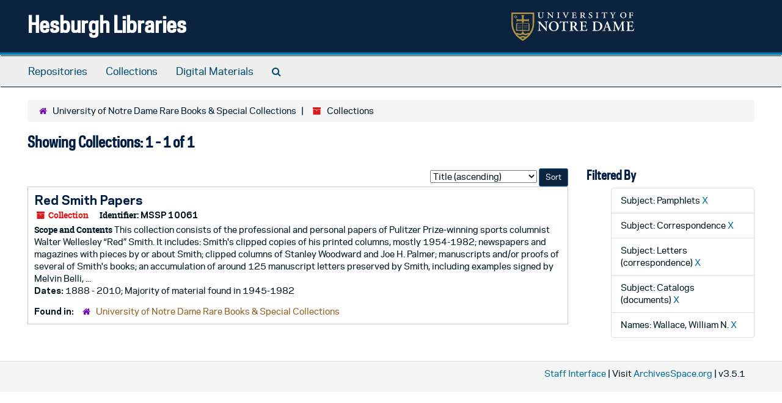

--- FILE ---
content_type: text/html;charset=utf-8
request_url: https://archivesspace.library.nd.edu/repositories/3/resources?q%5B%5D=%2A&op%5B%5D=&field%5B%5D=title&from_year%5B%5D=&to_year%5B%5D=&limit=resource&filter_fields%5B%5D=subjects&filter_values%5B%5D=Pamphlets&filter_fields%5B%5D=subjects&filter_values%5B%5D=Correspondence&filter_fields%5B%5D=subjects&filter_values%5B%5D=Letters+%28correspondence%29&filter_fields%5B%5D=subjects&filter_values%5B%5D=Catalogs+%28documents%29&sort=title_sort%20asc&filter_fields%5B%5D=published_agents&filter_values%5B%5D=Wallace%2C+William+N.
body_size: 12176
content:
<!DOCTYPE html>
<html lang="en">
<head>
	<meta charset="utf-8"/>
	<meta http-equiv="X-UA-Compatible" content="IE=edge"/>
	<meta name="viewport" content="width=device-width, initial-scale=1">
	<link href="/favicon.ico" rel="shortcut icon" type="image/x-icon" />
	<title>Collections | Hesburgh Libraries</title>
	<meta name="csrf-param" content="authenticity_token" />
<meta name="csrf-token" content="iV+ynxFA1f4WUMisrqeLxVsvkpgVZ+HPjr04yA8s/7XXj5mWs3AfZn1dHg4/GQzKCN/7OKJ2FezbtIuBoafyTQ==" />

		<meta name="referrer" content="origin-when-cross-origin" />

	<script>
	 var APP_PATH = '/';
	 var SHOW_IDENTIFIERS_IN_TREE = true;
	</script>

	<link rel="stylesheet" media="all" href="/assets/application-c5ef6c3837eb5dfa7dbdd56630bce29abae71206f816c2cb3e936573b66c3028.css" />
	<script src="/assets/application-77406bf697558af1e782ad28fa7dc1be6c4f18508271369d4a2d9ef7aac90c32.js"></script>

	

			<!-- Begin plugin layout -->
			<link rel="stylesheet" media="screen" href="/assets/custom.css" />
<!-- Google tag (gtag.js) -->
<script async src="https://www.googletagmanager.com/gtag/js?id=G-N677QLG2TP"></script>
<script>
  window.dataLayer = window.dataLayer || [];
  function gtag(){dataLayer.push(arguments);}
  gtag('js', new Date());

  gtag('config', 'G-N677QLG2TP');
</script>

			<!-- End plugin layout -->
			<!-- Begin plugin layout -->
			<link rel="stylesheet" media="screen" href="/assets/css/aeon_request_action.css" />

			<!-- End plugin layout -->

<!-- HTML5 shim and Respond.js for IE8 support of HTML5 elements and media queries -->
<!-- WARNING: Respond.js doesn't work if you view the page via file:// -->
<!--[if lt IE 9]>
	<script src="https://oss.maxcdn.com/html5shiv/3.7.3/html5shiv.min.js"></script>
	<script src="https://oss.maxcdn.com/respond/1.4.2/respond.min.js"></script>
<![endif]-->
</head>

<body>


	<div class="skipnav">
  <a class="sr-only sr-only-focusable" href="#maincontent">Skip to main content</a>
        <a class="sr-only sr-only-focusable" href="#searchresults">Skip to search results</a>
</div>


	<div class="container-fluid no-pad">
		<section id="header">
  <div class="row">
    <div class="col-sm-8">
      <h1>
          <a title="Return to the ArchivesSpace homepage" href="https://archivesspace.library.nd.edu">
        Hesburgh Libraries
          </a>
      </h1>
    </div>
    <div class="col-sm-4 hidden-xs"><img class="logo" src="/assets/ArchivesSpaceLogo-da56fe8352a82ebae1f494da5bb1cf9257f8cea03426eebd45b7d27e056a22b2.svg" alt="ArchivesSpace - a community served by Lyrasis." /></div>
  </div>
</section>

		<section id="navigation">
  <nav class="navbar navbar-default" aria-label="top-level navigation">
    <div class="container-fluid navbar-header top-bar">
      <button type="button" class="navbar-toggle collapsed" data-toggle="collapse" data-target="#collapsemenu"
              aria-expanded="false">
        <span class="sr-only">Toggle Navigation</span>
        <span class="icon-bar"></span>
        <span class="icon-bar"></span>
        <span class="icon-bar"></span>
      </button>
      <div class="collapse navbar-collapse" id="collapsemenu">
        <ul class="nav nav navbar-nav">
            <li><a href="/repositories">Repositories</a></li>
            <li><a href="/repositories/resources">Collections</a></li>
            <li><a href="/objects?limit=digital_object">Digital Materials</a></li>
            <li><a href="/search?reset=true" title="Search The Archives">
                <span class="fa fa-search" aria-hidden="true"></span>
                <span class="sr-only">Search The Archives</span>
              </a>
            </li>
        </ul>
      </div>
    </div>
  </nav>
</section>

	</div>

	<section id="content" class="container-fluid">
		<a name="maincontent" id="maincontent"></a>
		
		<div class="row">
  <div class="col-sm-12">
     <div class="clear">
    <nav aria-label="hierarchical navigation">
      <ul class="breadcrumb">
	<li>
	  <span class='record-type-badge repository' aria-hidden='true'>       <i class='fa fa-home'></i>     </span>
	    <a href='/repositories/3'>
		University of Notre Dame Rare Books &amp; Special Collections
	    </a>
	</li>
	<li>
	  <span class='record-type-badge resource' aria-hidden='true'>       <i class='fa fa-archive'></i>     </span>
	    Collections
	</li>
      </ul>
    </nav>
</div>




  <h2>Showing Collections: 1 - 1 of 1</h2>
  </div>
</div>

<div class="row">
  <div class="col-sm-9">
    <a name="main" title="Main Content"></a>
    <div class="row"><div class="col-sm-8">
    
    </div>
    


<div class="col-sm-4 text-right sorter">
 <form class="form-horizontal" action="/repositories/3/resources?q[]=%2A&amp;op[]=&amp;field[]=title&amp;from_year[]=&amp;to_year[]=&amp;limit=resource" accept-charset="UTF-8" method="get"><input name="utf8" type="hidden" value="&#x2713;" />
     <input type="hidden" name="q[]" id="q_0" value="*" />
  <input type="hidden" name="op[]" id="op_0" value="" />
  <input type="hidden" name="field[]" id="field_0" value="title" />
  <input type="hidden" name="from_year[]" id="from_year_0" value="" />
  <input type="hidden" name="to_year[]" id="to_year_0" value="" />
  <input type="hidden" name="limit" id="limit" value="resource" />
  <input type="hidden" name="filter_fields[]" id="filter_fields_0" value="subjects" />
  <input type="hidden" name="filter_fields[]" id="filter_fields_1" value="subjects" />
  <input type="hidden" name="filter_fields[]" id="filter_fields_2" value="subjects" />
  <input type="hidden" name="filter_fields[]" id="filter_fields_3" value="subjects" />
  <input type="hidden" name="filter_fields[]" id="filter_fields_4" value="published_agents" />
  <input type="hidden" name="filter_values[]" id="filter_values_0" value="Pamphlets" />
  <input type="hidden" name="filter_values[]" id="filter_values_1" value="Correspondence" />
  <input type="hidden" name="filter_values[]" id="filter_values_2" value="Letters (correspondence)" />
  <input type="hidden" name="filter_values[]" id="filter_values_3" value="Catalogs (documents)" />
  <input type="hidden" name="filter_values[]" id="filter_values_4" value="Wallace, William N." />
  <input type="hidden" name="action" id="action" value="index" />
  <input type="hidden" name="rid" id="rid" value="3" />

   <label class="sr-only" for="sort">Sort by:</label>
   <select name="sort" id="sort"><option value="">Relevance</option>
<option selected="selected" value="title_sort asc">Title (ascending)</option>
<option value="title_sort desc">Title (descending)</option>
<option value="year_sort asc">Year (ascending)</option>
<option value="year_sort desc">Year (descending)</option>
<option value="identifier asc">Identifier (ascending)</option>
<option value="identifier desc">Identifier (descending)</option></select>
   <input type="submit" name="commit" value="Sort" class="btn btn-primary btn-sm" data-disable-with="Sort" />
</form></div>


</div>
    <div class="row search-results"><div class="col-sm-12">

    <a name="searchresults" id="searchresults"></a>

         <div class="recordrow" style="clear:both" data-uri="/repositories/3/resources/2022">
    

<h3>
    <a class="record-title" href="/repositories/3/resources/2022">
      Red Smith Papers
    </a>
</h3>


<div class="badge-and-identifier">
  <div class="record-type-badge resource">
    <i class="fa fa-archive"></i>&#160;Collection 
  </div>
    <div class="identifier">
      <span class="id-label">Identifier:</span>&#160;<span class="component">MSSP 10061</span>
    </div>
</div>

    <div class="recordsummary" style="clear:both">

    <div class="abstract single_note">
      <span class='inline-label'>Scope and Contents</span>
        This collection consists of the professional and personal papers of Pulitzer Prize-winning sports columnist Walter Wellesley “Red” Smith. It includes: Smith's clipped copies of his printed columns, mostly 1954-1982; newspapers and magazines with pieces by or about Smith; clipped columns of Stanley Woodward and Joe H. Palmer; manuscripts and/or proofs of several of Smith's books; an accumulation of around 125 manuscript letters preserved by Smith, including examples signed by Melvin Belli, ...
    </div>

    <div class="dates">
        <strong>Dates: </strong>
      1888 - 2010; Majority of material found in 1945-1982
    </div>

  <div class="staff-hidden hide">
  </div>

    

  <div class="result_context">
      <strong>Found in: </strong>
<span class="repo_name">
  <span class='record-type-badge repository' aria-hidden='true'>       <i class='fa fa-home'></i>     </span>
  <a href="/repositories/3">University of Notre Dame Rare Books &amp; Special Collections</a>
</span>

  </div>




</div>


   </div>

    </div></div>
    <div class="row"><div class="col-sm-9">
    
    </div></div>
  </div>
  <div id="filter-sidebar" class="col-sm-3">
    <a name="filter" title="Filter Results"></a>
    
<div class="filters">
    <h3>Filtered By </h3>
       <ul>
		  <li class="list-group-item"><span class="filter">Subject: Pamphlets
			  <a href="/repositories/3/resources?q[]=%2A&amp;op[]=&amp;field[]=title&amp;from_year[]=&amp;to_year[]=&amp;limit=resource&amp;filter_fields[]=subjects&amp;filter_values[]=Correspondence&amp;filter_fields[]=subjects&amp;filter_values[]=Letters+%28correspondence%29&amp;filter_fields[]=subjects&amp;filter_values[]=Catalogs+%28documents%29&amp;filter_fields[]=published_agents&amp;filter_values[]=Wallace%2C+William+N.&amp;sort=title_sort asc"
					title="Remove this filter " class="delete_filter">X</a>
		  </li>
		  <li class="list-group-item"><span class="filter">Subject: Correspondence
			  <a href="/repositories/3/resources?q[]=%2A&amp;op[]=&amp;field[]=title&amp;from_year[]=&amp;to_year[]=&amp;limit=resource&amp;filter_fields[]=subjects&amp;filter_values[]=Pamphlets&amp;filter_fields[]=subjects&amp;filter_values[]=Letters+%28correspondence%29&amp;filter_fields[]=subjects&amp;filter_values[]=Catalogs+%28documents%29&amp;filter_fields[]=published_agents&amp;filter_values[]=Wallace%2C+William+N.&amp;sort=title_sort asc"
					title="Remove this filter " class="delete_filter">X</a>
		  </li>
		  <li class="list-group-item"><span class="filter">Subject: Letters (correspondence)
			  <a href="/repositories/3/resources?q[]=%2A&amp;op[]=&amp;field[]=title&amp;from_year[]=&amp;to_year[]=&amp;limit=resource&amp;filter_fields[]=subjects&amp;filter_values[]=Pamphlets&amp;filter_fields[]=subjects&amp;filter_values[]=Correspondence&amp;filter_fields[]=subjects&amp;filter_values[]=Catalogs+%28documents%29&amp;filter_fields[]=published_agents&amp;filter_values[]=Wallace%2C+William+N.&amp;sort=title_sort asc"
					title="Remove this filter " class="delete_filter">X</a>
		  </li>
		  <li class="list-group-item"><span class="filter">Subject: Catalogs (documents)
			  <a href="/repositories/3/resources?q[]=%2A&amp;op[]=&amp;field[]=title&amp;from_year[]=&amp;to_year[]=&amp;limit=resource&amp;filter_fields[]=subjects&amp;filter_values[]=Pamphlets&amp;filter_fields[]=subjects&amp;filter_values[]=Correspondence&amp;filter_fields[]=subjects&amp;filter_values[]=Letters+%28correspondence%29&amp;filter_fields[]=published_agents&amp;filter_values[]=Wallace%2C+William+N.&amp;sort=title_sort asc"
					title="Remove this filter " class="delete_filter">X</a>
		  </li>
		  <li class="list-group-item"><span class="filter">Names: Wallace, William N.
			  <a href="/repositories/3/resources?q[]=%2A&amp;op[]=&amp;field[]=title&amp;from_year[]=&amp;to_year[]=&amp;limit=resource&amp;filter_fields[]=subjects&amp;filter_values[]=Pamphlets&amp;filter_fields[]=subjects&amp;filter_values[]=Correspondence&amp;filter_fields[]=subjects&amp;filter_values[]=Letters+%28correspondence%29&amp;filter_fields[]=subjects&amp;filter_values[]=Catalogs+%28documents%29&amp;sort=title_sort asc"
					title="Remove this filter " class="delete_filter">X</a>
		  </li>
 </ul>
</div>



  </div>

</div>

	</section>

	<script  type="text/javascript" >
		$(".upper-record-details .note-content").each(function(index, element){$(this).readmore(450)});
	</script>

	<div class="container-fluid panel-footer">
  <div class="row">
     <div class="col-md-12">
       <p class="footer-items"><a href="https://archivesspace-staff.library.nd.edu">Staff Interface</a>
         | Visit <a href='http://archivesspace.org'>ArchivesSpace.org</a>
         | v3.5.1
         </p>
     </div>
  </div>
</div>



</body>
</html>
